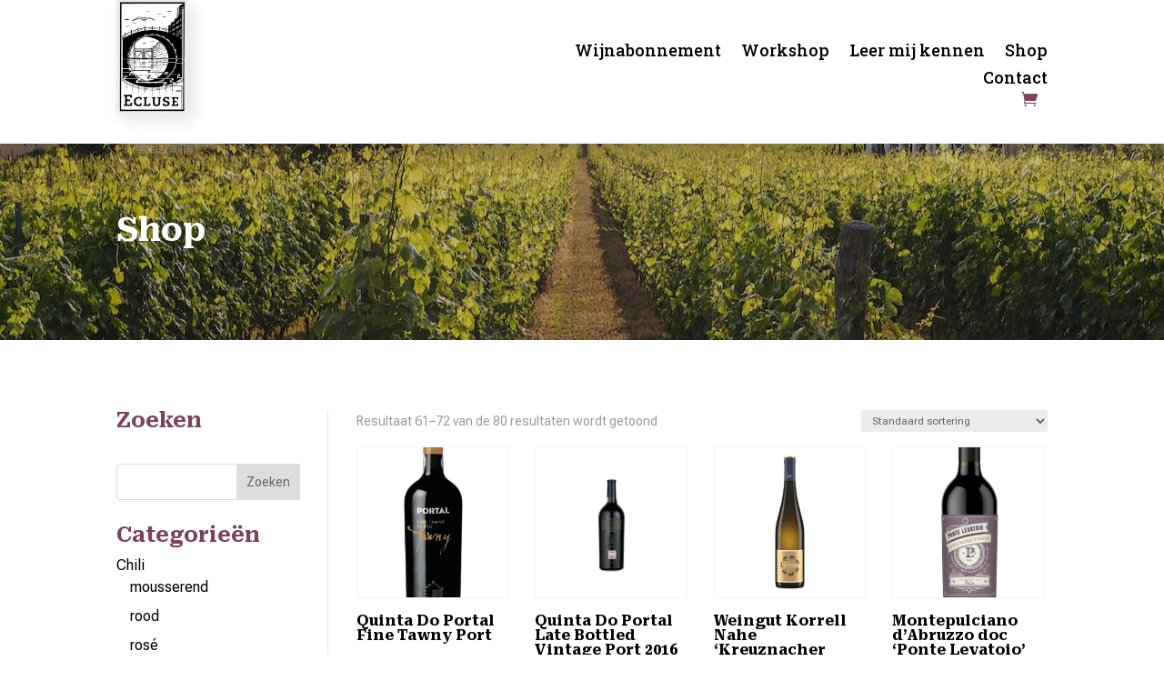

--- FILE ---
content_type: text/css
request_url: https://www.eclusewijnen.nl/wp-content/et-cache/209/et-core-unified-cpt-209.min.css?ver=1736781136
body_size: 261
content:
.et-db #et-boc .et-l .et_pb_fullwidth_post_title_0_tb_body .et_pb_title_container h1.entry-title,.et-db #et-boc .et-l .et_pb_fullwidth_post_title_0_tb_body .et_pb_title_container h2.entry-title,.et-db #et-boc .et-l .et_pb_fullwidth_post_title_0_tb_body .et_pb_title_container h3.entry-title,.et-db #et-boc .et-l .et_pb_fullwidth_post_title_0_tb_body .et_pb_title_container h4.entry-title,.et-db #et-boc .et-l .et_pb_fullwidth_post_title_0_tb_body .et_pb_title_container h5.entry-title,.et-db #et-boc .et-l .et_pb_fullwidth_post_title_0_tb_body .et_pb_title_container h6.entry-title{color:#FFFFFF!important}.et-db #et-boc .et-l .et_pb_fullwidth_post_title_0_tb_body,.et-db #et-boc .et-l .et_pb_fullwidth_post_title_0_tb_body.et_pb_featured_bg{background-blend-mode:multiply;background-image:url(http://www.eclusewijnen.nl/wp-content/uploads/2024/01/wijngaard2.jpg);background-color:rgba(0,0,0,0.23)}.et-db #et-boc .et-l .et_pb_fullwidth_post_title_0_tb_body{height:30vh}.et-db #et-boc .et-l .et_pb_shop_0_tb_body.et_pb_shop .woocommerce ul.products li.product h3,.et-db #et-boc .et-l .et_pb_shop_0_tb_body.et_pb_shop .woocommerce ul.products li.product h1,.et-db #et-boc .et-l .et_pb_shop_0_tb_body.et_pb_shop .woocommerce ul.products li.product h2,.et-db #et-boc .et-l .et_pb_shop_0_tb_body.et_pb_shop .woocommerce ul.products li.product h4,.et-db #et-boc .et-l .et_pb_shop_0_tb_body.et_pb_shop .woocommerce ul.products li.product h5,.et-db #et-boc .et-l .et_pb_shop_0_tb_body.et_pb_shop .woocommerce ul.products li.product h6{font-size:16px;color:#000000!important}.et-db #et-boc .et-l .et_pb_shop_0_tb_body.et_pb_shop .woocommerce ul.products li.product .price,.et-db #et-boc .et-l .et_pb_shop_0_tb_body.et_pb_shop .woocommerce ul.products li.product .price .amount{font-weight:600;color:#7E415E!important}.et-db #et-boc .et-l .et_pb_shop_0_tb_body.et_pb_shop .et_shop_image>img{border-width:1px!important;border-color:#f4f4f4!important}.et-db #et-boc .et-l .et_pb_shop_0_tb_body ul.products li.product .onsale{padding-top:6px!important;padding-right:18px!important;padding-bottom:6px!important;padding-left:18px!important;margin-top:0px!important;margin-right:0px!important;margin-bottom:0px!important;margin-left:0px!important}.et-db #et-boc .et-l .et_pb_shop_0_tb_body ul.products li.product .star-rating{width:calc(5.4em + (0px * 4))}